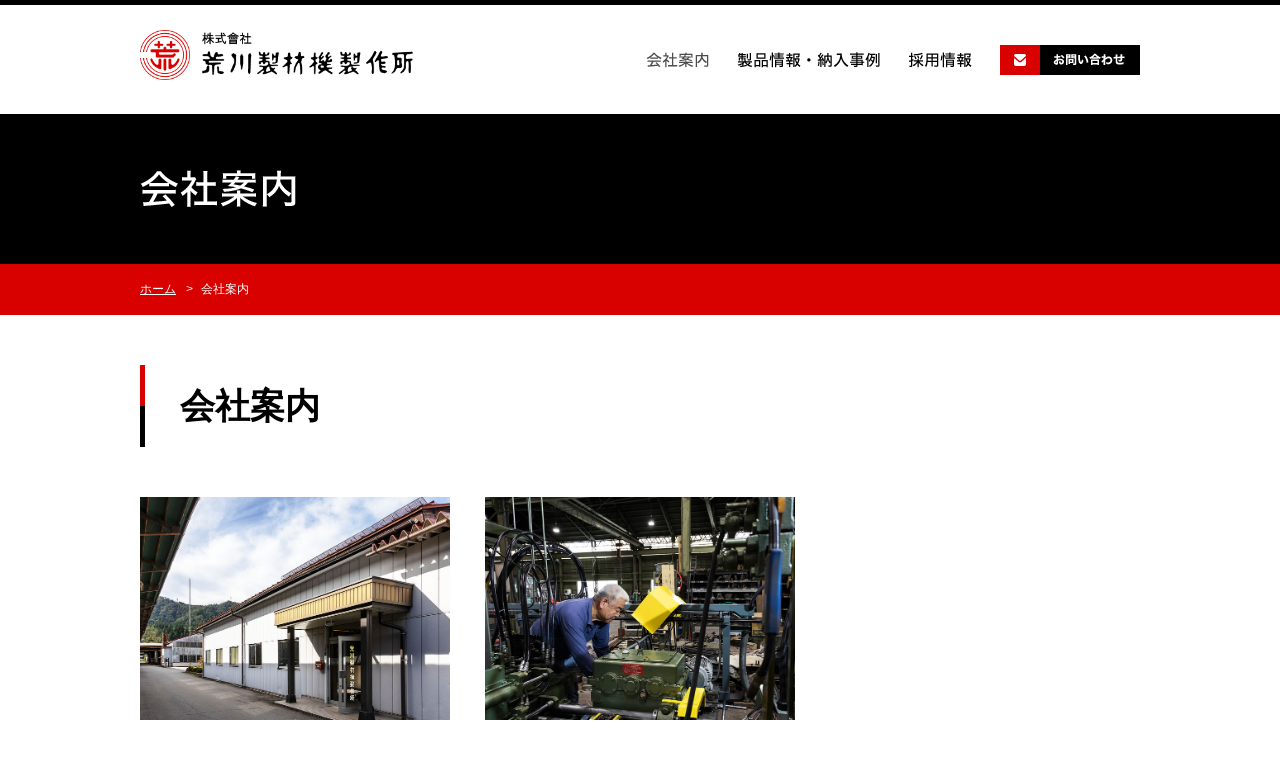

--- FILE ---
content_type: text/html
request_url: http://arakawa-s.jp/company/index.html
body_size: 9316
content:
<!doctype html>
<html><!-- InstanceBegin template="/Templates/base.dwt" codeOutsideHTMLIsLocked="false" -->
<head>
<meta charset="utf-8">
<title>製材・木材用加工・搬送・特殊機械製造『株式会社荒川製材機製作所』|会社案内</title>
<!-- InstanceParam name="pageTitle" type="text" value="会社案内" -->
<!-- InstanceBeginEditable name="head" -->
<meta name="Keywords" content="株式会社,荒川製材機製作所,製材機械,木材用加工機械,搬送機械,特殊機械,製造,採用,会社案内,岐阜県,高山市" />
<meta name="Description" content="岐阜県高山市にある木材用加工機械、搬送機械、製材機械、特殊機械を製造する株式会社荒川製材機製作所のホームページ「会社案内ページ」です。" />
<!-- InstanceEndEditable -->
<meta name="author" content="株式会社荒川製材機製作所" />
<meta name="copyright" content="COPYRIGHT &copy; 株式会社荒川製材機製作所 All rights reserved." />
<meta name="viewport" content="width=device-width,user-scalable=no,maximum-scale=1" />
<link href="../css/important_second.css" rel="stylesheet" type="text/css" media="all" />
<link rel="icon" href="../images/favicon.ico" />
<script type="text/javascript" src="https://ajax.googleapis.com/ajax/libs/jquery/1.8.2/jquery.min.js"></script>
<script type="text/javascript" src="../js/page-scroller-201.js"></script>
<script type="text/javascript" src="../js/pagetop.js" charset="utf-8"></script>
<script type="text/javascript" src="../js/heightline.js"></script>
<script type="text/javascript" src="../js/yuga.js" charset="utf-8"></script>
<script type="text/javascript" src="../js/nav.js" charset="utf-8"></script>
<script type="text/javascript" src="https://code.jquery.com/jquery-1.10.2.min.js"></script>
<script type="text/javascript" src="../js/basic-jquery-slider.js"></script>
<script type="text/javascript">
    $(document).ready(function() {
        $('#bjqs-slide').bjqs({
            'animation' : 'fade',
            'width' : 1920,
            'height' : 750,
            responsive  : true
        });
    });
</script>
<script type="text/javascript">
    $(document).ready(function() {
        $('#bjqs-slide02').bjqs({
            'animation' : 'fade',
            'width' : 750,
            'height' : 570,
            responsive  : true
        });
    });
</script>
<!-- InstanceBeginEditable name="import" -->
<!-- InstanceEndEditable -->
<!--============ google-analytics =============-->
<!-- Global site tag (gtag.js) - Google Analytics -->
<script async src="https://www.googletagmanager.com/gtag/js?id=UA-130183885-1"></script>
<script>
  window.dataLayer = window.dataLayer || [];
  function gtag(){dataLayer.push(arguments);}
  gtag('js', new Date());

  gtag('config', 'UA-130183885-1');
</script>

<!--============ /google-analytics =============-->
<!-- InstanceParam name="id" type="text" value="pageID" -->
<!-- InstanceParam name="2nd" type="boolean" value="false" -->
</head>

<body id="pageID">


<!--============ container =========================================================================================================================================================================-->
<div id="container">



<!--============ header =========================================================================-->
<header>
  
 <div id="h-logo"><a href="../index.html" title="株式会社荒川製材機製作所"><img src="../images/logo.png" alt="株式会社荒川製材機製作所" /></a></div><!-- #BeginLibraryItem "/Library/ナビ.lbi" --> <a class="nav-button" href="#"> <span></span> <span></span> <span></span> </a>
  <nav class="nav-wrap">
    <!-- nav-wrap -->
    <ul>
      <li id="nv01"><a href="index.html" title="会社案内"><span>会社案内</span></a></li>
      <li id="nv02"><a href="../products/index.html" title="製品情報・納入事例"><span>製品情報・納入事例</span></a></li>
      <li id="nv03"><a href="../careers/index.html" title="採用情報"><span>採用情報</span></a></li>
      <li id="nv04"><a href="../contact/index.html" title="お問い合わせ"><span>お問い合わせ</span></a></li>
    </ul>
  </nav>
  <!-- /nav-wrap --><!-- #EndLibraryItem --></header>
<!--============ /header =========================================================================-->


<div id="h1-area"><h1><img src="images/h1.png" alt="会社案内" /></h1></div>



<!--============ breadCrumb ============================================================-->
<div id="breadCrumb">
 <ul>
   <li><a href="../index.html" title="株式会社荒川製材機製作所">ホーム</a>&gt;</li>
   
   <li>会社案内</li>
 </ul>
</div>
<!--============ /breadCrumb ============================================================-->



<!--============ article =========================================================================-->
<article>
<!-- InstanceBeginEditable name="article" -->


<h2>会社案内</h2><!-- #BeginLibraryItem "/Library/会社案内.lbi" --><ul id="ul-sort02">
  <li><a href="outline.html" title="会社概要"><img src="images/outline.jpg" alt="会社概要" /></a></li>
  <li><a href="strength.html" title="荒川製材機製作所の強み"><img src="images/strength.jpg" alt="荒川製材機製作所の強み" /></a></li>
</ul>
<!-- #EndLibraryItem --><!-- InstanceEndEditable -->
</article>
<!--============ /article =========================================================================--><!-- #BeginLibraryItem "/Library/お客様の声(下部).lbi" --><!--============ お客様の声(下部) ================================================-->  
 <section id="sec-voice">
  <div id="voice-area">
  
   <p id="voice-title"><img src="../images/top/voice-title.png" alt="お客様の笑顔、感謝の言葉が私たちの原動力です" /></p>
   
   <p id="voice-btn"><a href="../voice/index.html" title="お客様の声"><img src="../images/top/voice-btn.gif" alt="お客様の声" /></a></p>
   
  </div>
 </section>
<!--============ /お客様の声(下部) ================================================--><!-- #EndLibraryItem --><!-- #BeginLibraryItem "/Library/フッター.lbi" --><!--============ footer =========================================================================-->
<footer>


 <div id="footer-area"><!-- footer-area -->

  
  <address>
   <p><a href="../index.html" title="株式会社荒川製材機製作所"><img src="../images/footer/logo.png" alt="株式会社荒川製材機製作所" /></a></p>
   <p>〒506-0041 高山市下切町130<br>TEL ： <a href="tel:0577320123">0577-32-0123</a><br>FAX ： 0577-32-6165</p>
  </address>

  
  <ul>
    <li><a href="../index.html" title="株式会社荒川製材機製作所">ホーム</a></li>
    <li><a href="index.html" title="会社案内">会社案内</a>
      <ul>
        <li><a href="outline.html" title="会社概要">会社概要</a></li>
        <li><a href="strength.html" title="荒川製材機製作所の強み">荒川製材機製作所の強み</a></li>
      </ul>
    </li>
    <li><a href="../products/index.html" title="製品情報・納入事例">製品情報・納入事例</a>
      <ul>
        <li><a href="../products/wood.html" title="木材用加工機・搬送機械">木材用加工機・搬送機械</a></li>
        <li><a href="../products/umber.html" title="製材機械">製材機械</a></li>
        <li><a href="../products/special.html" title="特殊機械">特殊機械</a></li>
      </ul>
    </li>
  </ul>

  
  <ul>
    <li><a href="../careers/index.html" title="採用情報">採用情報</a>
      <ul>
        <li><a href="../careers/message.html" title="社長メッセージ">社長メッセージ</a></li>
        <li><a href="../careers/senior.html" title="先輩の声">先輩の声</a></li>
        <li><a href="../careers/requirements.html" title="募集要項">募集要項</a></li>
      </ul>
    </li>
    <li><a href="../contact/index.html" title="お問い合わせ">お問い合わせ</a></li>
    <li><a href="../voice/index.html" title="お客様の声">お客様の声</a></li>
  </ul>

  
  <ul>
    <li><a href="../news/index.html" title="お知らせ">お知らせ</a></li>
    <li><a href="../privacy/index.html" title="個人情報について">個人情報について</a></li>
    <li><a href="../siteinfo/index.html" title="サイトのご利用について">サイトのご利用について</a></li>
    <li><a href="../sitemap/index.html" title="サイトマップ">サイトマップ</a></li>
  </ul>

 </div><!-- /footer-area -->
 
 
 
 <p id="licence">COPYRIGHT &copy; 株式会社荒川製材機製作所 All rights reserved.</p>
 
</footer>
<!--============ /footer =========================================================================-->


<p class="pagetop"><a href="#container" onClick="toAnchor(); return false;" onKeyPress="return false" title="ページの先頭へ戻る" class="png_bg"><span class="dn">ページの先頭へ戻る</span></a></p><!-- #EndLibraryItem --></div>
<!--============ /container ======================================================================================================================================================================================-->


</body>

<!-- InstanceEnd --></html>


--- FILE ---
content_type: text/css
request_url: http://arakawa-s.jp/css/important_second.css
body_size: 323
content:

@import "reset.css";
@import "module.css";
@import "common.css";
@import "body_style.css";
@import url(pc-common.css) screen and (min-width: 750px);
@import url(pc-second.css) screen and (min-width: 750px);
@import url(sp-common.css) screen and (max-width: 750px);
@import url(sp-second.css) screen and (max-width: 750px);

--- FILE ---
content_type: text/css
request_url: http://arakawa-s.jp/css/common.css
body_size: 3721
content:
@charset "utf-8";

/* ボディー */

body{
	border-top: solid 5px #000;
	font-size: 100%;
	font-family: Meiryo, "メイリオ", Geneva, Arial, "MS UI Gothic", "ＭＳ Ｐゴシック", "MS PGothic";
	line-height: 1.8;
}


/* 共通 */

.center{
	text-align: center;
}

.left{
	text-align: left !important;
}

.right{
	text-align: right !important;
}

.clear{
	clear: both;
	overflow:hidden;
	width:100%;
}

.underline{
	text-decoration: underline;
}

.style-bold{
	font-weight: bold;	 
}

.style-red{
	color: #A6172B;
}

.style-gray{
	color: #999;
}

.dn{
	display: none !important;
}

.text-type{
	font-size: 150%;
	font-weight: bold;
}






/* リンクテキスト */

a {
	color: #D90000;
	text-decoration: underline;
	}

a:hover {
	color: #333;
	text-decoration: none;
	}

a.internal{
	background-image: url(../images/second/internal.png);
	background-repeat: no-repeat;
	background-position: left;
	padding-left: 25px;
}

a.external{
	background-image: url(../images/second/external.png);
	background-repeat: no-repeat;
	background-position: right;
	margin-right: 5px;
	padding-right: 25px;
}

a.pdf{
	background-image: url(../images/second/pdf.gif);
	background-repeat: no-repeat;
	background-position: right;
	padding-right: 25px;
}

a.email{
	background-image: url(../contact/images/email.gif);
	background-repeat: no-repeat;
	background-position: right;
	padding: 5px 50px 5px 0;
}

article a{
	text-decoration: underline;
}


article a:hover img,
article a.current img{
    opacity:0.7;
    filter:alpha(opacity=70);
    -ms-filter: "alpha( opacity=70 )";
}


h3 a{
	color: #333;
}



h3 a:hover{
	color: #D90000;
}





/* header */

.nav-button {
  display: none;
}




/* article */








/* フッター */

footer{
	background-color: #222;
	color: #BBB;
	padding-top: 30px;
}

footer a{
	color: #BBB;
	text-decoration: none;
}

footer a:hover,
footer a.current,
#footer-area ul li ul li a:hover,
#footer-area ul li ul li a.current{
	color: #D90000;
	text-decoration: underline;
}



#licence{
	background-color: #840000;
	color: #FFF;
	font-size: 75%;
	padding: 10px 0;
	text-align: center;
}




/* breadCrumb */

#breadCrumb{
	background-color: #D90000;
	color: #FFF;
	font-size: 75%;
	padding: 15px 0;
}

#breadCrumb li{
	display: inline;
	margin-right: 5px;
}

#breadCrumb li a{
	color: #FFF;
	display: inline-block;
	padding-right: 10px;
	text-decoration: underline;
}
#breadCrumb li a:hover{
	text-decoration: none;
}






/* リスト */

.ul-box{
	margin: 10px 0;
}

.ul-box li{
	background-image: url(../images/second/list01.png);
	background-repeat: no-repeat;
	background-position: left 8px;
	padding-left: 15px;
}

.ul-box ul li{
	background-image: url(../images/second/list02.png);
	background-repeat: no-repeat;
	background-position: left 8px;
	padding-left: 15px !important;
}

#ul-type{
	font-size: 120%;
	font-weight: bold;
}

#ul-type li{
	background-position: left 11px;
}


/* 定義リスト */

.dl-box{
	border: solid 1px #CCC;
	margin: 20px 0;
}

.dl-box dt{
	background-color: #FCEDED;
	background-image: url(../images/second/dt.gif);
	background-repeat: no-repeat;
	background-position: 20px 20px;
	border-bottom: solid 1px #CCC;
	font-weight: bold;
	font-size: 110%;
	margin-bottom: 10px;
	padding: 20px 0 20px 40px;
}

.dl-box dd{
    padding: 20px;
}




/* 番号リスト */

ol{
    margin:0px 0px 10px 0px;
}

ol li{
	list-style-position: outside;
	margin:0px 0px 15px 25px;
}




/* テーブル */

table{
	border-collapse: collapse;
	clear:both;
	line-height: 1.8;
	margin: 30px 0px;
	text-align: left;
	width:100%;
}

th{
	background-color: #EEE;
	border: solid 1px #CCC;
	font-weight: bold;
	padding: 10px;
}

td{
	border: solid 1px #CCC;
	padding: 10px;
}






--- FILE ---
content_type: text/css
request_url: http://arakawa-s.jp/css/body_style.css
body_size: 28
content:
@charset "utf-8";


/*  */



--- FILE ---
content_type: text/css
request_url: http://arakawa-s.jp/css/pc-common.css
body_size: 3400
content:
@charset "utf-8";

/* ボディー */

body{
	min-width: 1100px;
}


/* 横スクロール禁止 */

html{
    overflow-x: hidden;
    overflow-y: scroll;
}

@media screen and (max-width: 1100px) {
html{
    overflow-x: scroll;
}
}


/* 共通 */

.float-left{
    float:left !important;
}

.float-right{
    float:right !important;
}

.pc-dn{
	display: none;
}


/* ヘッダー */

header{
	clear: both;
	margin: 0 auto;
	overflow: hidden;
	padding: 25px 0;
    width: 1000px;
}

#h-logo{
	float: left;
}

#h-logo img{
    width: 273px;
}

header ul{
	display: flex;
    justify-content: space-between;
    float: right;
	margin-top: 15px;
	width: 494px;
}



/* ナビ */

nav span{
	display: none;
}

nav li a{
	background-repeat: no-repeat;
	background-position: center center;
	display: block;
	height: 30px;
}

#nv01 a{
	background-image: url(../images/nav/01.gif);
	width: 63px;
}

#nv02 a{
	background-image: url(../images/nav/02.gif);
	width: 143px;
}

#nv03 a{
	background-image: url(../images/nav/03.gif);
	width: 63px;
}

#nv04 a{
	background-image: url(../images/nav/04.gif);
	width: 140px;
}

nav li a:hover,
nav li a.current{
    opacity:0.7;
    filter:alpha(opacity=70);
    -ms-filter: "alpha( opacity=70 )";
}



/* リスト */

#ul-sort{  
    display: flex;
    justify-content: space-between;
	margin: 30px 0;
}

#ul-sort li img{
    width: 310px;
} 



/* お客様の声(下部) */

#sec-voice{
	background-color: #D90000;
	background-image: url(../images/top/voice-bg.png);
	background-repeat: no-repeat;
	background-position: center top;
	height: 290px;
}

#voice-area{
    margin: 0 auto;
	width: 1000px;
}

#voice-title{
	padding: 68px 0 0 590px;
}

#voice-title img{
    width: 389px;
}

#voice-btn{
	padding: 30px 0 0 660px;
}

#voice-btn img{
    width: 250px;
}

#voice-btn a:hover,
#voice-btn a.current{
    opacity:0.7;
    filter:alpha(opacity=70);
    -ms-filter: "alpha( opacity=70 )";
}




/* フッター */

#footer-area{
	background-image: url(../images/footer/bar.gif);
	background-repeat: repeat-y;
	background-position: 308px center;
	color: #BBB;
	display: flex;
	font-size: 88%;
	margin: 0 auto 30px;
	width: 1000px;
}

address{
	margin-right: 175px;
}

#footer-area ul:nth-child(2),
#footer-area ul:nth-child(3){
    margin-right: 50px;
}

#footer-area ul li{
    margin-bottom: 15px;
}

#footer-area ul li ul{
    margin-right: 0;
}

#footer-area ul li ul li{
    margin-bottom: 5px;
}

#footer-area ul li ul li a{
	color: #777;
	font-size: 75%;
}






/* ページトップ */

.pagetop {
	bottom: 10px;
	display: none;
	right: 5px;
	position: fixed;
}
.pagetop a{
	background-repeat: no-repeat;
	background-image: url(../images/jump.png);
	background-position: center center;
	display: block;
	height: 70px;
	width: 70px;
}







/* お知らせ */

#news-area{
    clear: both;
	margin: 50px 0 10px;
	overflow: hidden;
	width: 1035px;/* 1000px */
}

#news-area dl{
	background-color: #EEE;
	background-repeat: no-repeat;
	background-position: right top;
	float: left;
	margin: 0 35px 30px 0;
	width: 310px;
}

.news-ctg01{
	background-image: url(../images/top/news-ctg01.gif);
}

.news-ctg02{
	background-image: url(../images/top/news-ctg02.gif);
}

#news-area dt{
	font-size: 82%;
	padding: 40px 20px 0 20px;
}

#news-area dd{
	font-weight: bold;
	padding: 20px;
}

#news-area dd a{
	color: #000;
}

#news-area dd a:hover{
	color: #D90000;
}



--- FILE ---
content_type: text/css
request_url: http://arakawa-s.jp/css/pc-second.css
body_size: 3569
content:
@charset "utf-8";


/* h1 */


#h1-area{
	background-color: #000;
}

h1{
    align-items: center;
    display: flex;
	margin: 0 auto;
	height: 150px;
    width: 1000px;
}



/* breadCrumb */

#breadCrumb ul{
	margin: 0 auto;
    width: 1000px;
}



/* 記事 */

article{
    margin: 50px auto 200px;
	width: 1000px;
}

h2{
	background-image: url(../images/second/h2.gif);
	background-repeat: no-repeat;
	background-position: left center;
	font-size: 218%;
	font-weight: bold;
	margin: 50px 0;
	padding: 10px 0 10px 40px;
}

h3{
	border-left: solid 5px #D90000;
	font-size: 156%;
	font-weight: bold;
	margin: 40px 0 20px;
	padding-left: 20px;
}

h4{
	background-image: url(../images/second/h4.gif);
	background-repeat: no-repeat;
	background-position: left 5px;
	border-bottom: solid 1px #CCC;
	font-size: 113%;
	font-weight: bold;
	margin: 40px 0 20px;
	padding: 0 0 10px 40px;
}



/* リスト */

.ul-flow{
    clear: both;
	overflow: hidden;
	width: 1050px;/* 1000px */
}

.ul-flow li{
    float: left;
	margin: 0 50px 35px 0;
	width: 300px;
}

#ul-sort02{  
    display: flex;
	margin: 30px 0;
}

#ul-sort02 li{
    margin-right: 35px;
}

#ul-sort02 li img{
    width: 310px;
} 



/* 定義リスト */









/* テーブル */

.w-20{
	width: 20%;
}

.w-25{
	width: 25%;
}

.w-30{
	width: 30%;
}

.w-35{
	width: 35%;
}

.w-40{
	width: 40%;
}

.w-60{
	width: 60%;
}



/* キャプション */

.box01{
	clear: both;
	margin: 10px 0px 40px 0px;
	overflow: hidden;
	width: 100%;
}

.box03-left{
	float: left;
	margin-right: 50px;
	width: 300px;
}

.box03-right{
	float: right;
	width: 300px;
}

.text-A{
    width: 470px;
}

.text-B{
    width: 420px;
}

.text-C{
    width: 310px;
}

.text-D{
    width: 196px;
}

.caption01,
.caption02,
.caption03{
	background-image: url(../images/second/list01.png);
	background-repeat: no-repeat;
	background-position: left 6px;
	font-size: 88%;
	padding-left: 15px;
}

.caption02{
    width: 445px;
}

.caption03{
    width: 260px;
}





/* 先輩の声 */

.dl-senior{
	background-color: #EEE;
	margin-bottom: 50px;
}

.dl-senior dd{
    clear: both;
	margin: 0 auto;
	padding: 70px 0 100px;
	overflow: hidden;
	width: 860px;
}

.dd-senior-detail{
    float: right;
	width: 520px;
}

.position{
	font-size: 85%;
	font-weight: bold;
	margin-bottom: 20px;
}

.name{
	font-size: 157%;
	font-weight: bold;
	margin-bottom: 40px;
}


.dd-senior-img{
    float: left;
	width: 270px;
}






/* お客様の声 */

.voice-box{
	border: solid 3px #EEE;
	margin-bottom: 60px;
}

.voice-box ul{  
    display: flex;
    padding: 47px;
}

.voice-box li{
    margin-right: 44px;
}

.voice-box p{
    margin-bottom: 20px;
}

.v-company{
	background-repeat: no-repeat;
	background-position: left center;
	color: #D80000;
	font-size: 157%;
	font-weight: bold;
	margin-top: 30px;
	padding-left: 130px;
}

.v-takayama{
	background-image: url(../voice/images/v-takayama.gif);
}

.v-gifu{
	background-image: url(../voice/images/v-gifu.gif);
}

.v-nagoya{
	background-image: url(../voice/images/v-nagoya.gif);
}

.v-post{
	font-size: 125%;
}

.v-post span{
	font-size: 250%;
	font-weight: bold;
	margin-left: 40px;
	vertical-align: middle;
}

.voice-box dt{
	background-image: url(../voice/images/mark.png), url(../voice/images/dt-bg.gif);
	background-repeat: no-repeat, repeat;
	background-position: 46px center, center center;
	border-bottom: solid 3px #EEE;
	border-top: solid 3px #EEE;
	padding: 25px 0 25px 45px;
	font-size: 113%;
	font-weight: bold;
}

.voice-box span{
	margin-left: 50px;
}

.voice-box dd{
    padding: 40px 46px;
}


--- FILE ---
content_type: text/css
request_url: http://arakawa-s.jp/css/sp-common.css
body_size: 3960
content:
@charset "utf-8";

/*===============================================
●sp-top.css  画面の横幅が750pxまで
===============================================*/


img{
	height: auto;
	max-width: 100%;
	width /***/: auto;
}


/* iframe */

.iframe-wrap{
	height: 0;
	margin: 0 auto;
	overflow: hidden;
	position: relative;
	padding-bottom: 56.25%;
	padding-top: 30px;
	width: 100%;
}
 
.iframe-wrap iframe{
    height: 100%;
    left: 0;
    position: absolute;
    top: 0;
    width: 100%;
}



/* ヘッダー */

header{
	margin: 15px 0;
}

#h-logo{
	margin-left: 20px;
}

#h-logo img{
	max-width: 437px;
    width: 70%;
}



 
/* メニューボタン */

.nav-wrap{
    position: fixed;
    left: 0;
    top: 0;
    display: none;
    z-index: 10;
    background-color: rgba(0, 0, 0, 0.7);
    width: 100%;
    height: 100%;
}

.nav-wrap ul{
    height: 100%;
    position: relative;
    overflow-x: hidden;
    overflow-y: auto;
}

.nav-wrap li{
    display: block;
    margin: 20px;
}

.nav-wrap li a{
	color: #FFF;
	font-weight: bold;
}
 

.nav-wrap.open {
  display: block;
}
.nav-wrap.close {
  display: none;
}


 /*メニューボタンのエフェクト*/
  .nav-button,
  .nav-button span {
    display: inline-block;
    transition: all 0.4s;
    box-sizing: border-box;
  }
  .nav-button {
	border-left: solid 2px #CCC;
	cursor: pointer;
	display: block;
	margin-top: 10px;
	z-index: 20;
	position: absolute;
	width: 40px;
	height: 36px;
	top: 10px;
	right: 15px;
  }
  .nav-button span {
	position: absolute;
	left: 0;
	width: 75%;
	height: 3px;
	background-color: #000;
	margin-left: 10px;
  }
  .nav-button span:nth-of-type(1) {
    top: 4px;
  }
  .nav-button span:nth-of-type(2) {
    top: 16px;
  }
  .nav-button span:nth-of-type(3) {
    bottom: 4px;
  }
  .nav-button.active span:nth-of-type(1) {
	background-color: #FFF;
    -webkit-transform: translateY(12px) rotate(-45deg);
    transform: translateY(12px) rotate(-45deg);
  }
  .nav-button.active span:nth-of-type(2) {
	background-color: #FFF;
    opacity: 0;
  }
  .nav-button.active span:nth-of-type(3) {
	background-color: #FFF;
    -webkit-transform: translateY(-13px) rotate(45deg);
    transform: translateY(-13px) rotate(45deg);
  }




/* リスト */

#ul-sort li{
    margin-top: 20px;
}



/* お客様の声(下部) */

#sec-voice{
	background-color: #D90000;
	background-image: url(../images/top/voice-bg-sp.jpg);
	background-size: 100% auto;
	background-repeat: no-repeat;
	-webkit-background-size: 100% auto;
	-o-background-size: 100% auto;
	position: relative;
	text-align: center !important;
	width: 100%;
	padding-bottom: 5%;
}

#sec-voice:before{
    content:"";
    display: block;
    padding-top: 50%; 
}

#sec-voice img{
    width: 90%;
}	

#voice-btn a:hover,
#voice-btn a.current{
    opacity:0.7;
    filter:alpha(opacity=70);
    -ms-filter: "alpha( opacity=70 )";
}
	
	
	

/* フッター */


address{
	font-size: 75%;
	padding: 0 0 20px 20px;
}

#footer-area ul li{
	border-top: solid 1px #444;
	padding: 5px 0;
}

#footer-area ul li a{
	font-size: 85%;
	padding: 0 10px;
}

#footer-area ul li ul li a{
	color: #777;
	font-size: 75%;
	padding-left: 20px;
}




/* ページトップ */

.pagetop {
	bottom: 60px;
	display: none;
	right: 5px;
	position: fixed;
}
.pagetop a{
	background-repeat: no-repeat;
	background-image: url(../images/jump.png);
	background-position: center center;
	display: block;
	padding: 40px;
	background-size: 65% auto;
}





/* お知らせ */

#news-area dl{
	background-color: #EEE;
	background-repeat: no-repeat;
	background-position: right top;
	display: block;
	margin-top: 20px;
}

.news-ctg01{
	background-image: url(../images/top/news-ctg01.gif);
}

.news-ctg02{
	background-image: url(../images/top/news-ctg02.gif);
}

#news-area dt{
	font-size: 82%;
	padding: 40px 20px 0 20px;
}

#news-area dd{
	font-weight: bold;
	padding: 20px;
}

#news-area dd a{
	color: #000;
}

#news-area dd a:hover{
	color: #D90000;
}


--- FILE ---
content_type: text/css
request_url: http://arakawa-s.jp/css/sp-second.css
body_size: 4467
content:
@charset "utf-8";


/*===============================================
●sp-second.css  画面の横幅が750pxまで
===============================================*/



/* h1 */

#h1-area{
	background-color: #000;
	padding: 20px 0 15px;
	text-align: center;
}







/* breadCrumb */

#breadCrumb{
    padding: 5px 0;
}

#breadCrumb ul{
    padding: 0 5px;
}


/* 記事 */

article{
    margin: 20px auto 40px;
	width: 90%;
}

h2{
	background-image: url(../images/second/h2.gif);
	background-repeat: no-repeat;
	background-position: left center;
	font-size: 130%;
	font-weight: bold;
	margin: 20px 0;
	padding: 10px 0 10px 20px;
}

h3{
	border-left: solid 5px #D90000;
	font-size: 120%;
	font-weight: bold;
	margin: 40px 0 20px;
	padding-left: 10px;
}

h4{
	background-image: url(../images/second/h4.gif);
	background-repeat: no-repeat;
	background-position: left 7px;
	border-bottom: solid 1px #CCC;
	font-size: 110%;
	font-weight: bold;
	margin: 40px 0 20px;
	padding: 0 0 5px 20px;
	background-size: 15px auto;
}






/* リスト */

.ul-flow li{
	margin: 0 auto 10px;
	max-width: 300px;
}

#ul-sort02 li{
    margin-top: 20px;
}






/* 定義リスト */













/* テーブル(レスポンシブ対応 responsive-table) */

table.responsive-table{
	border-left: solid 1px #CCC !important;
	border-right: solid 1px #CCC !important;
	border-top: solid 1px #CCC !important;
}


table.responsive-table th{
	border: none !important;
	display: block !important;
}

table.responsive-table td{
	border-left: none !important;
	border-right: none !important;
    display: block;
}



/* テーブル(レスポンシブ対応 ver1) */

.table{
    display: block;
}
		
.table thead{
    display: none;
}

.table tbody{
    display: block;
}
	
.table tbody tr{
    display: block;
    margin-bottom: 1.5em;
    list-style-type: none;
}

.table tbody p{
	display: inline;
}

.table tbody th{
    display: list-item;
}


.table tbody td{
    border: none !important;
    display: list-item;
}

.table tbody th{
    margin: 20px 0;
    list-style-type: none;
}
			
.table-rp01 tbody td:nth-of-type(1):before {
	content: "[B]";
	display: block;
	font-weight: bold;
}

.table-rp01 tbody td:nth-of-type(2):before {
	content: "[C]";
	display: block;
	font-weight: bold;
}





/* スクロール(mod-tbl) */

.mod-tbl{
    overflow: auto;
}

.mod-tbl table{
    table-layout: fixed;
    min-width: 100%;
}

.mod-tbl th{
    width: 200px;
    min-width: 200px;
}

.mod-tbl td{
    width: 130px;
    min-width: 130px;
}








/* キャプション */

.box01{
	clear: both;
	margin: 10px auto 40px;
	overflow: hidden;
	width: 100%;
}

.box01 .float-left,
.box01 .float-right{
	margin: 0 auto 20px;
	max-width: 470px;
}

.box03-left,
.box03-right{
	margin: 0 auto 20px;
	max-width: 300px;
}



.caption01,
.caption02,
.caption03{
	background-image: url(../images/second/list01.png);
	background-repeat: no-repeat;
	background-position: left 8px;
	font-size: 88%;
	padding-left: 15px;
}





/* 先輩の声 */

.dl-senior{
	background-color: #EEE;
	margin-bottom: 50px;
}

.dl-senior dd{
	padding: 10px;
}



.position{
	font-size: 85%;
	font-weight: bold;
	margin-bottom: 20px;
}

.name{
	font-size: 157%;
	font-weight: bold;
	margin-bottom: 40px;
}


.dd-senior-img{
	text-align: center;
}






/* お客様の声 */

.voice-box{
	border: solid 3px #EEE;
	margin-bottom: 60px;
}

.voice-box ul{
	padding: 10px;
	text-align: center;
}

.voice-box p{
	margin-bottom: 15px;
	text-align: left;
}


.v-company{
	background-repeat: no-repeat;
	background-position: left center;
	color: #D80000;
	font-size: 110%;
	font-weight: bold;
	margin-top: 10px;
	padding-left: 80px;
	background-size: 70px auto;
}

.v-takayama{
	background-image: url(../voice/images/v-takayama.gif);
}

.v-gifu{
	background-image: url(../voice/images/v-gifu.gif);
}

.v-nagoya{
	background-image: url(../voice/images/v-nagoya.gif);
}

.v-post{
}

.v-post span{
	font-size: 120%;
	font-weight: bold;
	margin-left: 50px;
	vertical-align: middle;
}

.voice-box dt{
	background-image: url(../voice/images/mark.png), url(../voice/images/dt-bg.gif);
	background-repeat: no-repeat, repeat;
	background-position: 10px center, center center;
	border-bottom: solid 3px #EEE;
	border-top: solid 3px #EEE;
	padding: 15px 0 15px 25px;
	font-size: 110%;
	font-weight: bold;
	background-size: 20px auto, auto auto;
}

.voice-box span{
	margin-left: 20px;
	display: block;
}

.voice-box dd{
    padding: 10px;
}




--- FILE ---
content_type: application/javascript
request_url: http://arakawa-s.jp/js/pagetop.js
body_size: 331
content:
		$(document).ready(function() {
			var pagetop = $('.pagetop');
			$(window).scroll(function () {
				if ($(this).scrollTop() > 700) {
					pagetop.fadeIn();
				} else {
					pagetop.fadeOut();
				}
			});
		    pagetop.click(function () {
				$('body, html').animate({ scrollTop: 0 }, 500);
				return false;
		    });
		});
		